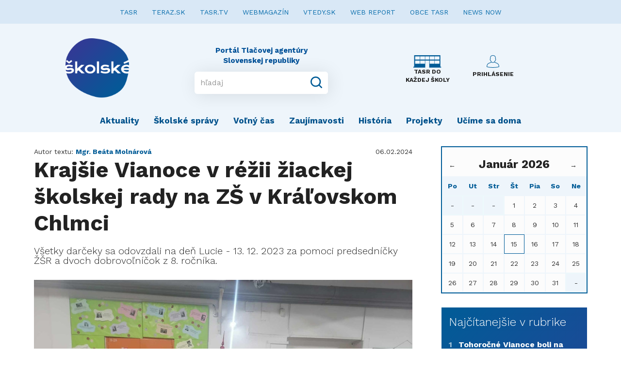

--- FILE ---
content_type: text/html; charset=UTF-8
request_url: https://skolske.sk/clanok/61168/krajsie-vianoce-v-rezii-ziackej-skolskej-rady-na-zs-v-kralovskom-chlmci
body_size: 7330
content:
<!doctype html>
<html>

<head>
    <title>    Krajšie Vianoce v réžii žiackej školskej rady na ZŠ v Kráľovskom Chlmci
</title>

    <!--meta tags-->
    <meta charset="UTF-8">
    <meta name="description" content="Školské.sk je web pre začínajúcich mladých autorov, budúcich novinárov. Uverejňuje nielen písané texty, ale aj fotografie a videá">
    <meta name="keywords" content="správy, spravodajstvo, noviny, ekonomika, šport, politika, teraz, tasr, portal, skolske">
    <meta name="author" content="DREZZIO">
    <meta name="viewport" content="width=device-width, initial-scale=1.0">

    <!--og tags-->
        <meta property="og:title" content="Krajšie Vianoce v réžii žiackej školskej rady na ZŠ v Kráľovskom Chlmci">
    <meta property="og:image" content="https://skolske.sk/storage/cover/3/9/5/570x380_3955b40ff348159e68042b0ef99c1e46.jpg">
    <meta property="og:description" content="Všetky darčeky sa odovzdali na deň Lucie - 13. 12. 2023 za pomoci predsedníčky ŽŠR a dvoch dobrovoľníčok z 8. ročníka.">


    <!--main.css-->
    <link rel="stylesheet" type="text/css" href="https://skolske.sk/css/main.css?v=1.0.4">

    <!-- HTML5 shim and Respond.js for IE8 support of HTML5 elements and media queries -->
    <!-- WARNING: Respond.js doesn't work if you view the page via file:// -->
    <!--[if lt IE 9]>
    <script src="https://oss.maxcdn.com/html5shiv/3.7.2/html5shiv.min.js"></script>
    <script src="https://oss.maxcdn.com/respond/1.4.2/respond.min.js"></script>
    <![endif]-->

    <!-- Favicon -->
    <link rel="icon" type="image/png" href="https://skolske.sk/img/logo.png">

    <script src="https://ajax.googleapis.com/ajax/libs/jquery/1.11.0/jquery.min.js"></script>



    <script type="text/javascript" src="//sk.adocean.pl/files/js/ado.js"></script>
    <script type="text/javascript">
    /* (c)AdOcean 2003-2019 */
            if(typeof ado!=="object"){ado={};ado.config=ado.preview=ado.placement=ado.master=ado.slave=function(){};}
            ado.config({mode: "old", xml: false, consent: true, characterEncoding: true});
            ado.preview({enabled: true});
    </script>



</head>

<!--start document-->
<body>

<!-- (C)2000-2019 Gemius SA - gemiusPrism  / teraz.sk/skolske.sk/skolske.sk -->
<script type="text/javascript">
    <!--//--><![CDATA[//><!--
    var pp_gemius_identifier = 'banrEM7ZwNvkpF_Th.ZFRJR7.ohuj6OXozGVG.Vg2lL.E7';
    // lines below shouldn't be edited
    function gemius_pending(i) { window[i] = window[i] || function() {var x = window[i+'_pdata'] = window[i+'_pdata'] || []; x[x.length]=arguments;};};gemius_pending('gemius_hit'); gemius_pending('gemius_event'); gemius_pending('pp_gemius_hit'); gemius_pending('pp_gemius_event');(function(d,t) {try {var gt=d.createElement(t),s=d.getElementsByTagName(t)[0],l='http'+((location.protocol=='https:')?'s':''); gt.setAttribute('async','async');gt.setAttribute('defer','defer'); gt.src=l+'://gask.hit.gemius.pl/xgemius.js'; s.parentNode.insertBefore(gt,s);} catch (e) {}})(document,'script');
    //--><!]]>
</script>

<nav class="navbar navbar-default" role="navigation" >
    <!-- Collect the nav links, forms, and other content for toggling -->
    <div class="collapse navbar-collapse" style="background-color: #D9E8F6; margin-bottom: 15px;">
        <ul class="nav navbar-nav navbar-center">
            <li><a href="http://www.tasr.sk/" style="color: #086DAC; font-weight: 400; font-size: 14px;">TASR</a></li>
            <li><a href="https://www.teraz.sk/" style="color: #086DAC; font-weight: 400; font-size: 14px;">TERAZ.SK</a></li>
            <li><a href="https://www.tasrtv.sk/" style="color: #086DAC; font-weight: 400; font-size: 14px;">TASR.TV</a></li>
            <li><a href="https://webmagazin.teraz.sk/" style="color: #086DAC; font-weight: 400; font-size: 14px;">WEBMAGAZÍN</a></li>
            <li><a href="http://www.vtedy.sk" style="color: #086DAC; font-weight: 400; font-size: 14px;">VTEDY.SK</a></li>
            <li><a href="https://www.webreport.sk/" style="color: #086DAC; font-weight: 400; font-size: 14px;">WEB REPORT</a></li>
            <li><a href="https://obce.tasr.sk/" style="color: #086DAC; font-weight: 400; font-size: 14px;">OBCE TASR</a></li>
            <li><a href="https://newsnow.tasr.sk" style="color: #086DAC; font-weight: 400; font-size: 14px;">NEWS NOW</a></li>
        </ul>
    </div><!-- /.navbar-collapse -->

    <div class="navbar-header">
        <button type="button" class="navbar-toggle collapsed" data-toggle="collapse" data-target="#bs-example-navbar-collapse-1" aria-expanded="false" style="margin-right: 30px;">
            <span class="sr-only">Toggle navigation</span>
            <span class="icon-bar"></span>
            <span class="icon-bar"></span>
            <span class="icon-bar"></span>
        </button>

        <a class="nav-desktop" href="#"></a>

        <a class="navbar-brand" href="https://skolske.sk">
            <img src="https://skolske.sk/img/logo.png" alt="logo" height="130" width="131">
        </a>

        <div class="input-wrap">
            <div class="brand-copyright">Portál Tlačovej agentúry Slovenskej republiky</div>
            <form class="input-group" method="get" action="https://skolske.sk/search">
                <input class="form-control" placeholder="hľadaj" aria-describedby="basic-addon2" name="q" value="" minlength="3">
                <div class="input-group-addon">
                    <button type="submit">
                        <svg version="1.1" xmlns="http://www.w3.org/2000/svg" xmlns:xlink="http://www.w3.org/1999/xlink" x="0px" y="0px" viewBox="0 0 18 18" style="enable-background:new 0 0 18 18;" xml:space="preserve">
								<g id="Search">
                                    <path d="M17.707,16.293l-3.387-3.387C15.373,11.551,16,9.849,16,8c0-4.418-3.582-8-8-8S0,3.582,0,8s3.582,8,8,8
										c1.849,0,3.551-0.627,4.906-1.68l3.387,3.387c0.391,0.391,1.024,0.391,1.414,0C18.098,17.317,18.098,16.683,17.707,16.293z M8,14
										c-3.314,0-6-2.686-6-6s2.686-6,6-6s6,2.686,6,6S11.314,14,8,14z"/>
                                </g>
                            <g id="Layer_1">
                            </g>
							</svg>
                    </button>
                </div>
            </form>
        </div>

        <div class="right-buttons">
            <a class="tasr-do-kazdej-skoly" href="https://etasr.sk/">
                <img src="https://skolske.sk/img/ico-skola.svg">
                <small><b>TASR DO KAŽDEJ ŠKOLY</b></small>
            </a>
                            <a class="login" href="https://skolske.sk/prihlasenie">
                    <svg version="1.1" xmlns="http://www.w3.org/2000/svg" xmlns:xlink="http://www.w3.org/1999/xlink" x="0px" y="0px"
                         viewBox="0 0 128 128" style="enable-background:new 0 0 128 128;" xml:space="preserve">
					<g id="_x34_">
                        <path id="icon_18_" d="M111.27,81.924c-3.268-1.642-7.18-3.268-11.328-5.012
							c-5.486-2.286-11.599-4.843-17.221-7.857c2.201-2.913,3.861-6.316,4.877-10.025c3.793-3.776,7.654-10.465,7.654-16.917
							c0-3.251-0.322-5.724-1.863-7.247c-0.203-0.203-0.474-0.44-0.813-0.643l-0.135-9.601c0-0.39,0.051-9.584-6.875-16.612
							c-5.012-5.097-12.26-7.671-21.556-7.671S47.447,2.913,42.435,8.01c-6.926,7.027-6.875,16.222-6.875,16.527l-0.119,9.686
							c-0.339,0.203-0.61,0.44-0.83,0.643c-1.541,1.524-1.863,3.996-1.863,7.247c0,6.452,3.878,13.14,7.654,16.917
							c1.033,3.708,2.692,7.129,4.877,10.025c-5.622,3.014-11.735,5.571-17.221,7.857c-4.149,1.727-8.06,3.37-11.328,5.012
							C6.858,86.886,0,104.242,0,116.722v1.66l1.49,0.66c17.882,7.993,52.375,8.619,62.518,8.619s44.603-0.627,62.484-8.619l1.507-0.66
							v-1.66C128,104.242,121.125,86.886,111.27,81.924z M45.145,57.066l-0.186-0.728l-0.559-0.508c-3.268-3.031-6.57-8.721-6.57-13.716
							c0-2.15,0.169-3.065,0.305-3.454l2.32,0.034l0.186-14.14c0-0.085,0.017-7.552,5.453-13.022c4.03-4.064,10.058-6.113,17.916-6.113
							s13.869,2.049,17.899,6.096c5.436,5.486,5.453,12.954,5.453,13.106l0.169,11.532l0.085,2.54l2.269-0.034
							c0.119,0.389,0.288,1.321,0.288,3.454c0,5.012-3.302,10.685-6.57,13.716l-0.542,0.508l-0.186,0.728
							c-0.965,3.776-2.676,7.197-5.012,9.94c-13.056,9.263-23.588,3.251-27.28,0.474C48.023,64.652,46.161,61.079,45.145,57.066z
							 M64.008,122.581c-19.626,0-45.009-1.998-58.895-7.518C5.69,103.447,12.175,89.9,18.999,86.462
							c3.116-1.558,6.943-3.167,11.007-4.86c6.096-2.54,12.971-5.402,19.22-8.941c3.183,1.998,8.297,4.369,14.613,4.369
							c4.42,0,9.432-1.168,14.783-4.453c6.299,3.573,13.225,6.468,19.372,9.025c4.064,1.693,7.891,3.302,11.007,4.86
							c6.824,3.438,13.293,16.984,13.869,28.601C109.001,120.583,83.617,122.581,64.008,122.581z"/>
                    </g>
                        <g id="Layer_1">
                        </g>
					</svg>

                    <small><b>PRIHLÁSENIE</b></small>
                </a>
            
        </div>

    </div>

    <!-- Collect the nav links, forms, and other content for toggling -->
    <div class="collapse navbar-collapse" id="bs-example-navbar-collapse-1">
        <ul class="navbar-mobile">
                            <li><a href="https://skolske.sk/prihlasenie">Prihlásenie</a></li>
                    </ul>
        <ul class="nav navbar-nav">
                            <li>
                    <a href="/kategoria/aktuality">Aktuality </a>
                </li>
                            <li>
                    <a href="/kategoria/skolske-spravy">Školské správy</a>
                </li>
                            <li>
                    <a href="/kategoria/volny-cas">Voľný čas</a>
                </li>
                            <li>
                    <a href="/kategoria/zaujimavosti">Zaujímavosti</a>
                </li>
                            <li>
                    <a href="/kategoria/historia">História </a>
                </li>
                            <li>
                    <a href="/kategoria/projekty">Projekty</a>
                </li>
                            <li>
                    <a href="/kategoria/ucime-sa-doma">Učíme sa doma</a>
                </li>
            
        </ul>
    </div><!-- /.navbar-collapse -->
</nav>




    <div class="article">
        <div class="container">
            <div class="article-side">
                <div class="header">
                    <div class="left-s">
                        Autor textu: <span class="author-name">Mgr. Beáta Molnárová</span>
                    </div>
                    <div class="right-s">
                        06.02.2024
                    </div>
                </div>
                <div class="perex">
                    <h1>Krajšie Vianoce v réžii žiackej školskej rady na ZŠ v Kráľovskom Chlmci</h1>
                    <h2>Všetky darčeky sa odovzdali na deň Lucie - 13. 12. 2023 za pomoci predsedníčky ŽŠR a dvoch dobrovoľníčok z 8. ročníka.</h2>
                </div>
                <div class="image articleImage" style="margin:0 0 10px 0;">
                    <img src="https://skolske.sk/storage/cover/3/9/5/780x_3955b40ff348159e68042b0ef99c1e46.jpg">
                                            <div class="badge-photo">Foto: Mgr. Beáta Molnárová</div>
                                    </div>
                                                            <p class="date">Kráľovský Chlmec 06.02.2024 (Skolske.sk)</p>
                                                                                <p>Vianoce znamenajú lásku, radosť, rodinnú pohodu a &nbsp;štedrosť.&nbsp; Pre mnohé deti, dospelých, či starých ľudí sú to však neznáme slová...<br><br>No všetci môžeme pomôcť týmto ľuďom necítiť sa opustene a&nbsp;smutne, stačí len trocha času a&nbsp;ochoty, ktoré ani tento rok nechýbali členom žiackej školskej rady.<br><br>Neváhali a&nbsp;zapojili sa so svojimi triedami do 2 charitatívnych zbierok: jednu zbierku vianočných darčekov – 18 krabičiek &nbsp;plných dobrôt a&nbsp;najmä lásky - odovzdali seniorom v Dome sociálnych služieb v&nbsp;Kráľovskom Chlmci. Druhou časťou zbierky sa zapojili do Vianočnej krabičkovej akcie s heslom: „Každé dieťa si zaslúži pekné Vianoce!“ 11 krabíc pripravených pre deti rôznych vekových kategórii odovzdali na zbernom mieste v&nbsp;Graphic Design v&nbsp;Kráľovskom Chlmci.<br><br>Všetky darčeky sa odovzdali na deň Lucie - 13. 12. 2023 za pomoci predsedníčky ŽŠR a&nbsp;dvoch dobrovoľníčok z&nbsp;8. ročníka.<br><br>Každému, kto svojím príspevkom spravil niekomu krajšie Vianoce, veľmi pekne ďakujeme!</p>
                                                                                <div class="image">
                            <img src="/storage/article/780x520_1707211278_article.jpg" alt="pic">
                            <div class="badge-photo">Foto: Mgr. Beáta Molnárová</div>
                        </div>
                                                                                <div class="image">
                            <img src="/storage/article/780x520_1707211287_article.jpg" alt="pic">
                            <div class="badge-photo">Foto: Mgr. Beáta Molnárová</div>
                        </div>
                                                                                <div class="image">
                            <img src="/storage/article/780x520_1707211293_article.jpg" alt="pic">
                            <div class="badge-photo">Foto: Mgr. Beáta Molnárová</div>
                        </div>
                                    
                <div class="author-wrap">
                    
                    <iframe src="https://www.facebook.com/plugins/share_button.php?href=https%3A%2F%2Fskolske.sk%2Fclanok%2F61168%2Fkrajsie-vianoce-v-rezii-ziackej-skolskej-rady-na-zs-v-kralovskom-chlmci&layout=button_count&size=large&appId=231925950914817&width=100&height=28" width="100" height="28" style="border:none;overflow:hidden" scrolling="no" frameborder="0" allowTransparency="true" allow="encrypted-media"></iframe>
                </div>
            </div>

            <div class="aside-side">
    
        
        <div id="_js-calendar-placeholder" class="calendarPanel">
            <div class="row">
    <div class="col-xs-12">
        <div class="calendarPreviousMonth" onclick="calendar('12', '2025');">&leftarrow;</div>
        <div class="calendarActualDay"><h3><b>Január 2026</b></h3></div>
        <div class="calendarNextMonth" onclick="calendar('02', '2026');">&rightarrow;</div>
    </div>

    <div class="col-xs-12">
        <div class="calendarDayName">Po</div>
        <div class="calendarDayName">Ut</div>
        <div class="calendarDayName">Str</div>
        <div class="calendarDayName">Št</div>
        <div class="calendarDayName">Pia</div>
        <div class="calendarDayName">So</div>
        <div class="calendarDayName">Ne</div>
    </div>

    <div class="col-xs-12">
                    <div class="calendarDayEmpty">-</div>
                    <div class="calendarDayEmpty">-</div>
                    <div class="calendarDayEmpty">-</div>
        
                    <div class="calendarDay" data-day="1">
                                    1
                            </div>
                    <div class="calendarDay" data-day="2">
                                    2
                            </div>
                    <div class="calendarDay" data-day="3">
                                    3
                            </div>
                    <div class="calendarDay" data-day="4">
                                    4
                            </div>
                    <div class="calendarDay" data-day="5">
                                    5
                            </div>
                    <div class="calendarDay" data-day="6">
                                    6
                            </div>
                    <div class="calendarDay" data-day="7">
                                    7
                            </div>
                    <div class="calendarDay" data-day="8">
                                    8
                            </div>
                    <div class="calendarDay" data-day="9">
                                    9
                            </div>
                    <div class="calendarDay" data-day="10">
                                    10
                            </div>
                    <div class="calendarDay" data-day="11">
                                    11
                            </div>
                    <div class="calendarDay" data-day="12">
                                    12
                            </div>
                    <div class="calendarDay" data-day="13">
                                    13
                            </div>
                    <div class="calendarDay" data-day="14">
                                    14
                            </div>
                    <div class="calendarDay calendarDayActive" data-day="15">
                                    15
                            </div>
                    <div class="calendarDay" data-day="16">
                                    16
                            </div>
                    <div class="calendarDay" data-day="17">
                                    17
                            </div>
                    <div class="calendarDay" data-day="18">
                                    18
                            </div>
                    <div class="calendarDay" data-day="19">
                                    19
                            </div>
                    <div class="calendarDay" data-day="20">
                                    20
                            </div>
                    <div class="calendarDay" data-day="21">
                                    21
                            </div>
                    <div class="calendarDay" data-day="22">
                                    22
                            </div>
                    <div class="calendarDay" data-day="23">
                                    23
                            </div>
                    <div class="calendarDay" data-day="24">
                                    24
                            </div>
                    <div class="calendarDay" data-day="25">
                                    25
                            </div>
                    <div class="calendarDay" data-day="26">
                                    26
                            </div>
                    <div class="calendarDay" data-day="27">
                                    27
                            </div>
                    <div class="calendarDay" data-day="28">
                                    28
                            </div>
                    <div class="calendarDay" data-day="29">
                                    29
                            </div>
                    <div class="calendarDay" data-day="30">
                                    30
                            </div>
                    <div class="calendarDay" data-day="31">
                                    31
                            </div>
        
                    <div class="calendarDayEmpty">-</div>
            </div>
</div>


<script type="text/javascript">
    function calendar(month, year) {
        $.ajax({
            type: 'GET',
            url: '/api/calendar/' + month + '/' + year,
            success: function (data) {
                $('#_js-calendar-placeholder').html(data);
            }
        });
    }

    $(document).ready(function () {
        $('body .calendarDay').on('click', function (e) {
            var _th = $(this),
                day = _th.attr('data-day');

            if ($('body .calendarEvents [data-day="' + day + '"]').length === 0) {
                $('body .calendarEvents').hide();
            } else {
                $('body .calendarEvents [data-day]').hide();
                $('body .calendarEvents').show();
                $('body .calendarEvents [data-day="' + day + '"]').show();
            }

            $('.calendarDay').removeClass('calendarDayActive');
            _th.addClass('calendarDayActive');
        });

        //zatvorenie panela udalosti
        $('span.closeEventsList').on('click', function (e) {
            $('body .calendarEvents').hide();
        });
    });
</script>



        </div>

                    <div class="most-read" style="margin-bottom: 30px;">
                <div class="headline">Najčítanejšie v rubrike</div>
                                    <a href="/clanok/64297/tohorocne-vianoce-boli-na-majovke-rozpravkove" class="one-box">
                        <span class="number">1</span>
                        <strong>Tohoročné Vianoce boli na Májovke rozprávkové</strong>
                    </a>
                                    <a href="/clanok/64329/fiitstuspusta-ako-prva-fakulta-na-slovensku-prijimacie-skusky-pre-tretiakov-ss" class="one-box">
                        <span class="number">2</span>
                        <strong>FIIT STU spúšťa ako prvá fakulta na Slovensku prijímacie skúšky pre tretiakov SŠ</strong>
                    </a>
                                    <a href="/clanok/64333/mali-vedci-v-akcii-klub-nadanych-deti-v-presove-odstartoval-sezonu-objavovanim-tajomstiev-vody" class="one-box">
                        <span class="number">3</span>
                        <strong>Malí vedci v akcii: Klub nadaných detí v Prešove odštartoval sezónu objavovaním tajomstiev vody</strong>
                    </a>
                                    <a href="/clanok/49497/dobyt-dobit-odbit-neodbytny---tieto-slova-nas-potrapia" class="one-box">
                        <span class="number">4</span>
                        <strong>Dobyť, dobiť, odbiť, neodbytný - tieto slová nás potrápia</strong>
                    </a>
                                    <a href="/clanok/64327/oslava-cisteho-rozumu-14-januar-je-svetovym-dnom-logiky" class="one-box">
                        <span class="number">5</span>
                        <strong>Oslava čistého rozumu: 14. január je Svetovým dňom logiky</strong>
                    </a>
                            </div>
        

        <script type="text/javascript">
            /* (c)AdOcean 2003-2019, MASTER: teraz.sk.skolske.sk.Titulka */
            ado.master({id: 'fiNXiTZ_50kRZJXGtIeYKOwhrgpueRtsC5To6R2hSTz.K7', server: 'sk.adocean.pl'});
        </script>

        <div id="adoceanskppjelielst"></div>
        <script type="text/javascript">
            /* (c)AdOcean 2003-2019, teraz.sk.skolske.sk.Titulka.Square 1 */
            ado.slave('adoceanskppjelielst', {myMaster: 'fiNXiTZ_50kRZJXGtIeYKOwhrgpueRtsC5To6R2hSTz.K7'});
        </script>

        <!--
        <script type="text/javascript">
        /* (c)AdOcean 2003-2019, MASTER: teraz.sk.skolske.sk.Sekcie */
        ado.master({id: 'erngBtR1dzFD7bw_9WbrwMTLgfaNpR5PsgAdF4Jv0_j.27', server: 'sk.adocean.pl' });
        </script>

        <div id="adoceanskzairbthumj"></div>
        <script type="text/javascript">
        /* (c)AdOcean 2003-2019, teraz.sk.skolske.sk.Sekcie.Square 1 */
        ado.slave('adoceanskzairbthumj', {myMaster: 'erngBtR1dzFD7bw_9WbrwMTLgfaNpR5PsgAdF4Jv0_j.27' });
        </script>
        !-->

        <div>
            <a href="https://akademia.tasr.sk" target="_blank">
                <img src="/img/akademia_tehlicka.png" alt="Akademia" style="width:100%;">
            </a>
        </div>

        

        

    </div>

        </div>

        <div class="quick-contact">
    Napíšte nám <a href="/cdn-cgi/l/email-protection#5a2931353629313f1a2e3b2928742931"><span class="__cf_email__" data-cfemail="b8cbd3d7d4cbd3ddf8ccd9cbca96cbd3">[email&#160;protected]</span></a>
</div>
    </div>


<footer>
    <div class="container">
        <div class="head-wrap">
            <div class="text-center">
                <img src="https://skolske.sk/img/logo2.png" width="130">
            </div>

        </div>
        <div class="nav-wrap">
            <ul class="nav-footer">
                <li>
                    <a href="https://skolske.sk/o-nas">O portáli</a>
                </li>
                <li>
                    <a href="https://skolske.sk/redakcia">Redakcia</a>
                </li>
                <li>
                    <a href="https://skolske.sk/reklama">Reklama</a>
                </li>
                <li>
                    <a href="https://skolske.sk/faq">FAQ</a>
                </li>
                
                <li>
                    <a href="https://skolske.sk/autorske-prava">Autorské práva</a>
                </li>
                <li>
                    <a href="http://www.tasr.sk/pravidla-ochrany-osobnych-udajov">GDPR</a>
                </li>
            </ul>
        </div>

        <small><br>© Copyright 2019 - 2026, <a href="https://www.tasr.sk">TASR</a>. Publikovanie alebo šírenie obsahu správ zo zdrojov TASR je bez predchádzajúceho písomného súhlasu TASR výslovne zakázané.<br />
            Dizajn a programovanie realizovala spoločnosť <a href="https://www.drezzio.com/">DREZZIO</a>. Obsah stránok je generovaný redakčným systémom Gepard.</small>
    </div>
</footer>

<!--include vendor scripts-->
<script data-cfasync="false" src="/cdn-cgi/scripts/5c5dd728/cloudflare-static/email-decode.min.js"></script><script src="https://skolske.sk/vendor/bootstrap-sass-3.3.6/assets/javascripts/bootstrap.min.js?v=1.0.4"></script>

<!--main.js-->
<script src="https://skolske.sk/js/main.js?v=1.0.4"></script>

<!-- TASR api scripts -->
<script type="text/javascript" src="https://www.imporel.com/tasr/api/tasr-70/ResizeFrameHost.js"></script>

<!-- Global site tag (gtag.js) - Google Analytics -->
<script async src="https://www.googletagmanager.com/gtag/js?id=UA-86735000-7"></script>
<script>
    window.dataLayer = window.dataLayer || [];
    function gtag(){dataLayer.push(arguments);}
    gtag('js', new Date());

    gtag('config', 'UA-86735000-7');
</script>

<script defer src="https://static.cloudflareinsights.com/beacon.min.js/vcd15cbe7772f49c399c6a5babf22c1241717689176015" integrity="sha512-ZpsOmlRQV6y907TI0dKBHq9Md29nnaEIPlkf84rnaERnq6zvWvPUqr2ft8M1aS28oN72PdrCzSjY4U6VaAw1EQ==" data-cf-beacon='{"version":"2024.11.0","token":"2f1418a662e34b2499f4f37b335c2a20","r":1,"server_timing":{"name":{"cfCacheStatus":true,"cfEdge":true,"cfExtPri":true,"cfL4":true,"cfOrigin":true,"cfSpeedBrain":true},"location_startswith":null}}' crossorigin="anonymous"></script>
</body>

</html>


--- FILE ---
content_type: image/svg+xml
request_url: https://skolske.sk/img/ico-skola.svg
body_size: 677
content:
<?xml version="1.0" encoding="UTF-8" standalone="no"?>
<!DOCTYPE svg PUBLIC "-//W3C//DTD SVG 1.1//EN" "http://www.w3.org/Graphics/SVG/1.1/DTD/svg11.dtd">
<svg width="100%" height="100%" viewBox="0 0 92 41" version="1.1" xmlns="http://www.w3.org/2000/svg" xmlns:xlink="http://www.w3.org/1999/xlink" xml:space="preserve" xmlns:serif="http://www.serif.com/" style="fill-rule:evenodd;clip-rule:evenodd;stroke-linejoin:round;stroke-miterlimit:1.41421;">
    <g transform="matrix(1,0,0,1,-1920.09,-167.806)">
        <g transform="matrix(1,-0,-0,1,1920.09,167.806)">
            <use xlink:href="#_Image1" x="0" y="0" width="91.483px" height="40.373px" transform="matrix(0.994384,0,0,0.984695,0,0)"/>
        </g>
    </g>
    <defs>
        <image id="_Image1" width="92px" height="41px" xlink:href="[data-uri]"/>
    </defs>
</svg>
